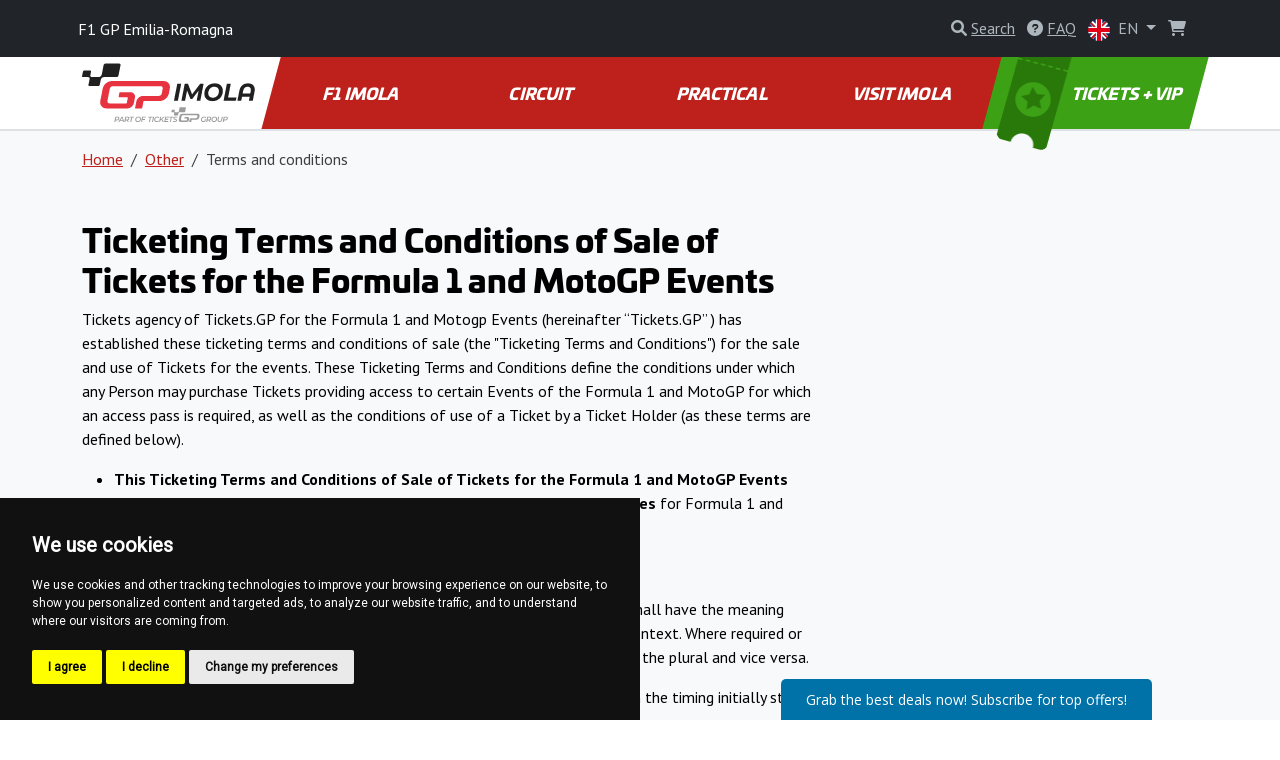

--- FILE ---
content_type: text/html; charset=utf-8
request_url: https://www.imolaf1.com/en/terms-and-conditions-5
body_size: 25026
content:
<!DOCTYPE html>
<html lang="en" >

<head>

        <!-- Google Tag Manager -->
        <script>(function(w,d,s,l,i){w[l]=w[l]||[];w[l].push({'gtm.start':
        new Date().getTime(),event:'gtm.js'});var f=d.getElementsByTagName(s)[0],
        j=d.createElement(s),dl=l!='dataLayer'?'&l='+l:'';j.async=true;j.src=
        'https://www.googletagmanager.com/gtm.js?id='+i+dl;f.parentNode.insertBefore(j,f);
        })(window,document,'script','dataLayer', "GTM-PN3TGLF" );</script>
        <!-- End Google Tag Manager -->

    <!-- Required meta tags -->
    <meta charset="utf-8">
    <meta name="viewport" content="width=device-width, initial-scale=1.0, shrink-to-fit=no">
    <meta http-equiv="X-UA-Compatible" content="IE=edge">
    <meta name="format-detection" content="telephone=no">

    <meta name="robots" content="noindex,nofollow">
    <meta name="googlebot" content="noindex,nofollow">
    <meta name="description" content="">

    <title></title>

    <!-- Facebook meta tags -->
    <meta property="og:locale" content="en_GB">
    <meta property="og:title" content="">
    <meta property="og:type" content="website">
    <meta property="og:url" content="https://www.imolaf1.com/en/terms-and-conditions-5">
    <meta property="og:site_name" content="F1 Imola Tickets">
    <meta property="og:image" content="https://gpticketstore.vshcdn.net/assets/front/img/jpg/ogimage.jpg">
    <meta property="og:description" content="">

    <!-- Twitter meta tags -->
    <meta name="twitter:card" content="summary">
    <meta name="twitter:site" content="@ticketsgp">
    <meta name="twitter:creator" content="ticketsgp">
    <meta name="twitter:title" content="">
    <meta name="twitter:description" content="">
    <meta name="twitter:image" content="https://gpticketstore.vshcdn.net/assets/front/img/jpg/ogimage.jpg">

    <link rel="preconnect" href="https://fonts.googleapis.com">
    <link rel="preconnect" href="https://fonts.gstatic.com" crossorigin>
    <link href="https://fonts.googleapis.com/css2?family=PT+Sans:wght@400;700&display=swap" rel="stylesheet">
    <link href="https://fonts.googleapis.com/css2?family=Open+Sans:ital,wght@0,300..800;1,300..800&display=swap" rel="stylesheet">
    <link href="https://fonts.googleapis.com/css2?family=Montserrat:ital,wght@0,100..900;1,100..900&display=swap" rel="stylesheet">
	
	<link rel="alternate" hreflang="x-default" href="https://www.imolaf1.com/en/terms-and-conditions-5">
	<link rel="alternate" hreflang="en-IT" href="https://www.imolaf1.com/en/terms-and-conditions-5">
	<link rel="alternate" hreflang="it-IT" href="https://www.imolaf1.com/it/terms-and-conditions-22">
	<link rel="alternate" hreflang="de-IT" href="https://www.imolaf1.com/de/terms-and-conditions-23">
	<link rel="alternate" hreflang="nl-IT" href="https://www.imolaf1.com/nl/terms-and-conditions-24">
	<link rel="alternate" hreflang="sl-IT" href="https://www.imolaf1.com/sl/terms-and-conditions-25">
	<link rel="alternate" hreflang="es-IT" href="https://www.imolaf1.com/es/condiciones-generales-6">
	<link rel="alternate" hreflang="fr-IT" href="https://www.imolaf1.com/fr/conditions-dutilisation-3">

    <link rel="stylesheet" media="screen" href="https://gpticketstore.vshcdn.net/assets/front/css/main.min.css?v=1769167908166" type="text/css">

    <script>
        window.functions = new Array();
        window.basePath = "";
    </script>
		<link rel="shortcut icon" href="https://gpticketstore.vshcdn.net/uploads/images/2232/favicon-red.png">

	

</head>


<body id="lang-en">
	
    <!-- Cookie Consent by TermsFeed (https://www.TermsFeed.com) -->
    <script type="text/javascript" src="https://www.termsfeed.com/public/cookie-consent/4.1.0/cookie-consent.js" charset="UTF-8"></script>
    <script type="text/javascript" charset="UTF-8">
        document.addEventListener('DOMContentLoaded', function() {
            cookieconsent.run({
                "notice_banner_type": "simple",
                "consent_type": "express",
                "palette": "dark",
                "language": "en",
                "page_load_consent_levels": ["strictly-necessary"],
                "notice_banner_reject_button_hide": false,
                "preferences_center_close_button_hide": false,
                "page_refresh_confirmation_buttons": false,
                "website_name": "F1 Imola"
            });
        });
    </script>

        <!-- Google Tag Manager (noscript) -->
        <noscript><iframe src="https://www.googletagmanager.com/ns.html?id=GTM-PN3TGLF"
        height="0" width="0" style="display:none;visibility:hidden"></iframe></noscript>
        <!-- End Google Tag Manager (noscript) -->

    <div class="container">
    </div>



<header class="p-3 bg-dark text-white">
    <div class="container px-0 px-lg-2">
        <div class="row align-items-center">
            <div class="col-12 col-sm-8 col-lg-8 fs-7 fs-md-6 mb-2 mb-sm-0">
					F1 GP Emilia-Romagna
            </div>
            <div class="col-12 col-sm-4 col-lg-4 text-end">

<div class="d-inline-block me-2">
	<div id="search">
		<a href="" class="link-gray-500 text-decoration-none" data-bs-toggle="modal" data-bs-target="#exampleModal" aria-expanded="false">
			<i class="fa-solid fa-magnifying-glass text-gray-500"></i>
			<span class="text-underline d-none d-sm-inline-block">Search</span>
		</a>

		<!-- Modal -->
		<div class="modal fade text-dark text-start" id="exampleModal" tabindex="-1" aria-labelledby="exampleModalLabel" aria-hidden="true">
			<div class="modal-dialog modal-lg">
				<div class="modal-content p-4">
					
					<div class="modal-header border-0 pb-0">
						<h5 class="fw-bold fst-italic text-uppercase">Search</h5>
						<button type="button" class="btn-close" data-bs-dismiss="modal" aria-label="Close"></button>
					</div>

					<div class="modal-body">
						<form action="/en/terms-and-conditions-5" method="post" id="frm-search-form">
							<div class="row">
								<div class="col-lg-9 pe-lg-1">
									<div class="mb-3">
										<input type="search" class="form-control form-control-lg dropdown-search" name="search" id="frm-search-form-search">
									</div>
								</div>
								<div class="col-lg-3 ps-lg-1">
									<div class="d-grid gap-2 mb-3">
										<button class="btn btn-red-dark btn-lg tk-univia-pro hvr-sweep-to-right2 fst-italic text-uppercase" role="button" type="submit" name="send">
											Search
										</button>
									</div>
								</div>
							</div>
<input type="hidden" name="_do" value="search-form-submit">						</form>

							<div class="mb-md-5">
								<h5 class="fw-bold text-red-dark">frequently searched:</h5>
									<a href="/en/parking-10" class="btn btn-outline-gray-200 link-gray-600 tk-univia-pro mb-1">Parking</a>
									<a href="/en/time-schedule-5" class="btn btn-outline-gray-200 link-gray-600 tk-univia-pro mb-1">TIME SCHEDULE</a>
									<a href="/en/entering-the-circuit-4" class="btn btn-outline-gray-200 link-gray-600 tk-univia-pro mb-1">ENTERING THE CIRCUIT</a>
									<a href="/en/sales-2025-here" class="btn btn-outline-gray-200 link-gray-600 tk-univia-pro mb-1">SALES 2025 HERE</a>
							</div>

							<div class="d-none d-md-flex row row-cols-1 row-cols-sm-2 row-cols-lg-3 g-4">

									<div class="col">
										<div class="card h-100">
												<a href="/en/f1-teams-drivers-1">
													<img class="card-img-top" src="https://gpticketstore.vshcdn.net/uploads/images/1510/f1-teams-and-riders-f1austria-f1spa-f1hungaroring-f1france-f1barcelona-f1italy-f1imola-f1silverstone-f1zandvoort.jpg" alt="F1 TEAMS &amp; DRIVERS">
												</a>
											<div class="card-body p-lg-5">
												<h6 class="card-title fw-bold text-uppercase">
													<a href="/en/f1-teams-drivers-1" class="link-red-dark text-underline">
														F1 TEAMS &amp; DRIVERS
													</a>
												</h6>
											</div>
										</div>
									</div>

									<div class="col">
										<div class="card h-100">
												<a href="/en/2024-race-reports-5">
													<img class="card-img-top" src="https://gpticketstore.vshcdn.net/uploads/images/6337/imola-verstappen-2024.png" alt="2024 RACE REPORTS">
												</a>
											<div class="card-body p-lg-5">
												<h6 class="card-title fw-bold text-uppercase">
													<a href="/en/2024-race-reports-5" class="link-red-dark text-underline">
														2024 RACE REPORTS
													</a>
												</h6>
											</div>
										</div>
									</div>

									<div class="col">
										<div class="card h-100">
												<a href="/en/sales-2025-here">
													<img class="card-img-top" src="https://gpticketstore.vshcdn.net/uploads/images/8017/sale2025f1.jpg" alt="SALES 2025 HERE">
												</a>
											<div class="card-body p-lg-5">
												<h6 class="card-title fw-bold text-uppercase">
													<a href="/en/sales-2025-here" class="link-red-dark text-underline">
														SALES 2025 HERE
													</a>
												</h6>
											</div>
										</div>
									</div>
							</div>

					</div>
				</div>
			</div>
		</div>

	</div>
</div>

					<div class="d-none d-lg-inline-block me-2">
						<a href="/en/faq" class="link-gray-500 text-decoration-none">
							<i class="fa-solid fa-circle-question text-gray-500" aria-hidden="true"></i>
							<span class="text-underline">FAQ</span>
						</a>
					</div>
	<div class="d-inline-block">
		<a class="nav-link dropdown-toggle link-gray-500" href="/" id="navbarDropdown" role="button" data-bs-toggle="dropdown" aria-expanded="false">
			<img src="https://gpticketstore.vshcdn.net/assets/front/img/svg/icon-lang-en.svg" class="me-1 d-none d-sm-inline-block" width="22" height="22" alt="en lang flag">
			EN
		</a>
			<ul class="dropdown-menu dropdown-menu-end min-vw-5" aria-labelledby="navbarDropdown">
						<a class="dropdown-item text-uppercase" href="/it/terms-and-conditions-22">
							<img src="https://gpticketstore.vshcdn.net/assets/front/img/svg/icon-lang-it.svg" class="me-1" width="22" height="22" alt="it lang flag">
							it
						</a>
						<a class="dropdown-item text-uppercase" href="/de/terms-and-conditions-23">
							<img src="https://gpticketstore.vshcdn.net/assets/front/img/svg/icon-lang-de.svg" class="me-1" width="22" height="22" alt="de lang flag">
							de
						</a>
						<a class="dropdown-item text-uppercase" href="/nl/terms-and-conditions-24">
							<img src="https://gpticketstore.vshcdn.net/assets/front/img/svg/icon-lang-nl.svg" class="me-1" width="22" height="22" alt="nl lang flag">
							nl
						</a>
						<a class="dropdown-item text-uppercase" href="/sl/terms-and-conditions-25">
							<img src="https://gpticketstore.vshcdn.net/assets/front/img/svg/icon-lang-sl.svg" class="me-1" width="22" height="22" alt="sl lang flag">
							sl
						</a>
						<a class="dropdown-item text-uppercase" href="/es/condiciones-generales-6">
							<img src="https://gpticketstore.vshcdn.net/assets/front/img/svg/icon-lang-es.svg" class="me-1" width="22" height="22" alt="es lang flag">
							es
						</a>
						<a class="dropdown-item text-uppercase" href="/fr/conditions-dutilisation-3">
							<img src="https://gpticketstore.vshcdn.net/assets/front/img/svg/icon-lang-fr.svg" class="me-1" width="22" height="22" alt="fr lang flag">
							fr
						</a>
			</ul>
	</div>

                    <div class="caret-off d-inline-flex me-2" id="cart-header">
                        <a href="#" id="cart-header-icon" class="position-relative link-gray-500 text-decoration-none" data-bs-placement="bottom" data-bs-title='Your Cart is empty'>
                            <i class="fa-solid fa-shopping-cart text-gray-500 mx-2" aria-hidden="true"></i>
                            <span id="cart-header-items" class="position-absolute top-0 end-0 badge rounded-pill bg-danger small d-none">
                                1
                            </span>
                        </a>
                    </div>

            </div>
        </div>
    </div>
</header>

<nav class="navbar navbar-expand-lg navbar-dark bg-white py-lg-0 sticky border-bottom">
    <div class="container">
        <a class="navbar-brand" href="https://www.imolaf1.com">
				<img src="https://gpticketstore.vshcdn.net/uploads/images/12721/imola.svg" class="img-fluid navbar-logo" alt="Logo F1 Emilia-Romagna Grand Prix" aria-label="Logo F1 Emilia-Romagna Grand Prix">
        </a>
        <button class="navbar-toggler" type="button" data-bs-toggle="collapse" data-bs-target="#navbarSupportedContent" aria-controls="navbarSupportedContent" aria-expanded="false" aria-label="Toggle navigation">
            <span class="navbar-toggler-icon"></span>
        </button>
        <div class="collapse navbar-collapse" id="navbarSupportedContent">
            <ul class="navbar-nav me-auto mb-2 mb-lg-0 w-100 nav-justified tk-univia-pro fw-bold">


			<li class="nav-item">
				<a class="nav-link nav-link--red-dark  skew-lg py-lg-4 py-xl-4 d-flex align-items-center justify-content-center lh-1 mh-menu-lg" href="/en/f1-imola">F1 IMOLA</a>
			</li>
			<li class="nav-item">
				<a class="nav-link nav-link--red-dark  skew-lg py-lg-4 py-xl-4 d-flex align-items-center justify-content-center lh-1 mh-menu-lg" href="/en/circuit">CIRCUIT</a>
			</li>
			<li class="nav-item">
				<a class="nav-link nav-link--red-dark  skew-lg py-lg-4 py-xl-4 d-flex align-items-center justify-content-center lh-1 mh-menu-lg" href="/en/practical-4">PRACTICAL</a>
			</li>
			<li class="nav-item">
				<a class="nav-link nav-link--red-dark  skew-lg py-lg-4 py-xl-4 d-flex align-items-center justify-content-center lh-1 mh-menu-lg" href="/en/visit-imola">VISIT IMOLA</a>
			</li>
		
		
                <li class="nav-item ">
                    <a class="nav-link skew-lg btn-ticket py-lg-4 py-xl-4 ps-xl-8 pe-xl-3 text-nowrap " href="/en/tickets">
                        <img src="https://gpticketstore.vshcdn.net/assets/front/img/png/icon-menu-ticket.png" class="d-none d-xl-block skew-15 img-fluid position-absolute top-0 left-05" alt="">
							TICKETS + VIP
                    </a>
                </li>
            </ul>

        </div>
    </div>
</nav><div class="bg-light border-top pb-5">
	<div class="container">
<nav aria-label="breadcrumb">
    <ol class="breadcrumb py-3">
        <li class="breadcrumb-item"><a href="https://www.imolaf1.com" class="link-red-dark text-underline">Home</a></li>
        <li class="breadcrumb-item">
            <a href="/en/other" class="link-red-dark text-underline">
                Other
            </a>
        </li>
        <li class="breadcrumb-item active" aria-current="page">Terms and conditions</li>
    </ol>
</nav>

	<div class="row mb-5">
		<div class="col-lg-8">
	<div class="row py-3 hexa-paragraph">
		<div class="col-sm-12">
			<h1><strong>Ticketing Terms and Conditions of Sale of Tickets for the Formula 1 and MotoGP Events&nbsp;</strong></h1>

<p>Tickets agency of Tickets.GP for the Formula 1 and Motogp Events (hereinafter &ldquo;Tickets.GP&rdquo; ) has established these ticketing terms and conditions of sale (the &quot;Ticketing Terms and Conditions&quot;) for the sale and use of Tickets for the events. These Ticketing Terms and Conditions define the conditions under which any Person may purchase Tickets providing access to certain Events of the Formula 1 and MotoGP for which an access pass is required, as well as the conditions of use of a Ticket by a Ticket Holder (as these terms are defined below).</p>

<ul>
	<li><strong>This Ticketing Terms and Conditions of Sale of Tickets for the Formula 1 and MotoGP Events applies to the processing of personal data collected through the websites&nbsp;</strong>for Formula 1 and MotoGP Events. More available on: <a href="https://www.tickets.gp/">tickets.gp</a></li>
</ul>

<h3><strong>1. Definitions</strong></h3>

<p>In these Ticketing Terms and Conditions, terms commencing with a capital letter shall have the meaning assigned to them below, unless specified otherwise or dictated otherwise by the context. Where required or permitted by the context, the singular of each such defined term shall also include the plural and vice versa.</p>

<ul>
	<li><strong>&ldquo;Advancement&quot;</strong> refers to a situation where a Session commences earlier than the timing initially stated on the Ticket, but on the same calendar day as initially scheduled;</li>
	<li><strong>&ldquo;Anticipation&rdquo;</strong> refers to a situation where a Session is rescheduled to take place on an earlier calendar day than the one originally scheduled;&nbsp;</li>
	<li><strong>&quot;Tickets.GP</strong>&quot; refers to the tickets agency, located at Nov&eacute; Sady 988/2, 602 00, Brno, Czechia, company ID No.: 14176262;</li>
	<li><strong>&quot;Covid-19 Pandemic&quot;</strong> refers to the global pandemic caused by the SARS-CoV-2 coronavirus (Covid-19), all its existing or upcoming variants, and all the related health and travel restrictions that may be issued by governments to combat the pandemic;</li>
	<li><strong>&ldquo;Data Protection Laws and Regulations&rdquo;</strong> refers to any and all applicable data protection, privacy or security laws and/or legally binding decisions by data protection authorities and courts rulings and implementation measures that may apply to the processing of Personal Data including, but not limited to, the Czech data protection law (Informatique et Libert&eacute;s) no. 110/2019 Sb. of 12 March 2019, as amended by Regulation (EU) 2016/679 (General Data Protection Regulation);&nbsp;</li>
	<li><strong>&quot;Definitive Cancellation&quot;</strong> refers to a situation in which a Session cannot take place or must take place with a reduced public audience, thereby depriving the Ticket Holders who are not able to attend of the rights associated with their Ticket;</li>
	<li><strong>&quot;Definitive Interruption&quot;</strong> refers to a situation in which a Session ceases before its completion, and the remainder of the Session cannot resume;</li>
	<li><strong>&quot;Delay&quot;</strong> refers to a situation where a Session commences later than scheduled, but on the same calendar day as scheduled;</li>
	<li><strong>&ldquo;Face Value&rdquo;</strong> refers to the price paid for the acquisition of Ticket(s) and/or Pack(s) including all applicable tax but excluding any administration costs, fees and/or processing fees, exchange rates fees or any fees charged by bank institutions and/or credit card companies, and/or any additional price paid by the Purchaser for any optional product or service, incurred by the Purchaser at the time of purchase of the Ticket(s) and/or Pack(s);</li>
	<li>&quot;<strong>Gift voucher&rdquo;</strong> refers to a prepaid, transferable document or code, representing a specified monetary value. It can be redeemed exclusively on the issuing website for goods or services, subject to the terms and conditions provided at the time of issuance, including expiration and usage policies.</li>
	<li><strong>&quot;Health Protocol&quot; </strong>refers to the guidelines established by Formula 1 and applicable to all Ticket Holders to ensure that the Sessions are held in accordance with any applicable health restrictions. If applicable, the Health Protocol will be available, on the Tickets. GP Website prior to each Event. All Ticket Holders acknowledge and accept that the Health Protocol may be modified, notably in response to any developments affecting the Covid-19 Pandemic;</li>
	<li><strong>&quot;Hospitality Packages&quot;</strong> refers to the packages sold exclusively by the Tickets.GP Hospitality Provider and/or, as applicable, its network of authorized official sub-distributors, and that include one or more Ticket(s) for the Events in combination with other products and/or services;</li>
	<li><strong>&quot;Pack(s)&quot;</strong> refers to the bundle(s) including several Tickets, each providing access to one event of the Formula 1 and MotoGP, sold by Tickets.GP via the Tickets.GP Ticket Website;</li>
	<li><strong>&quot;Tickets.GP Ticket Website&quot;</strong> refers to the platform operated under the&nbsp;<a href="http://tickets.gp/" rel="noopener noreferrer" target="_blank">Tickets.GP</a>&nbsp;network, where tickets for events such as Formula 1, MotoGP, endurance racing (including&nbsp;WEC) and other motorsport events may be available for purchase in accordance with the applicable Ticketing Terms and Conditions. This website is not affiliated with or endorsed by the official promoters or rights holders of these events.;</li>
	<li><strong>&ldquo;Ticket Purchaser&quot;</strong> refers to any Person having rightfully acquired a Ticket from the Tickets.GP whether individually or in a Pack or Hospitality Package (may also be a Ticket Holder ).</li>
	<li><strong>&quot;Payment Services Provider&quot; </strong>refers to the service provider used and authorized by Tickets.GP to accept online payment by bank card for all purchases conducted via the Tickets.GP Ticket Website;</li>
	<li><strong>&quot;Person&quot;</strong> refers to (i) any natural persons and/or (ii) any legal person i.e. any legal entities which are not natural person, or any other entity with legal personality;</li>
	<li><strong>&quot;Personal Data&quot;</strong> refers to any information relating to an identified or identifiable natural person within the meaning of Regulation (EU) 2016/679 of the European Parliament and of the Council dated 27 April 2016 on the protection of natural persons regarding the processing of personal data and the free movement of such data, repealing Directive 95/46/EC (General Data Protection Regulation);</li>
	<li><strong>&quot;Postponement&quot; </strong>refers to a situation in which a Session that has not yet started is postponed to a later date than originally scheduled;</li>
	<li><strong>&quot;Purchaser&quot; </strong>refers to any Person having rightfully acquired a Ticket from the Tickets.GP Ticket Website.</li>
	<li><strong>&quot;Event&quot;</strong> means a period of time for which a given ticket for a cultural and/or sporting Event has been sold through Ticket.GP.&nbsp;</li>
	<li><strong>&quot;Special Conditions&quot;</strong> refers to any conditions that may be applicable, in addition to the present Ticketing Terms and Conditions, to a specific group (e.g. legal persons, local authorities, stakeholders of the Events) and/or to certain Events;&nbsp;</li>
	<li><strong>&ldquo;Seller&rdquo;</strong> refers to any person who has legitimately acquired an eligible Ticket and who offers it for sale.</li>
	<li><strong>&quot;Ticket(s)&quot; </strong>refers to official (legitimate and legally obtained) tickets sold through&nbsp;<a href="http://ticket.gp/" rel="noopener noreferrer" target="_blank">Ticket.GP</a>&nbsp;giving access to events and/or ceremonies taking place during Events of the Formula 1 and MotoGP. Each Ticket provides access to only one (1) Ticket Holder per Event.;</li>
	<li><strong>&quot;Ticket Holder&quot;</strong> refers to any natural person in rightful possession of a Ticket. The Ticket Holder may be (i) the Purchaser of the Ticket acquired from Tickets.GP or (ii) the Person for whom the Purchaser has acquired the Ticket, or (iii) a Person to whom a Ticket has been transferred in accordance with these Ticketing Terms and Conditions, or (iv) the Person having received a ticket from a legal person that purchased the Ticket. in compliance with these Ticketing Terms and Conditions and any applicable specific terms and conditions; whether the Ticket was purchased alone or in a Pack or Hospitality Package; (may also be referred to &ldquo;Ticket Purchaser&rdquo;)</li>
	<li><strong>&ldquo;User&rdquo;</strong> refers to a person accessing the Websites, as well as any person using the platform&#39;s services, including the Buyer and the Seller.</li>
</ul>

<h3><strong>2. Scope, enforceability and modification of the Ticketing Terms and Conditions</strong></h3>

<p>The present Ticketing Terms and Conditions are applicable to any Purchaser of an individual Ticket and/or Pack, subject to any limitations outlined in any Special Conditions. The present Ticketing Terms and Conditions also apply to any Ticket Holder and to any Purchaser and/or Ticker Holder of a Ticket purchased through a Hospitality Packages. For the purposes of the present Ticketing Terms and Conditions, it is specified that any invitee is considered a Ticket Holder. All Ticket Holders must comply with these Ticketing Terms and Conditions.</p>

<p>All Purchasers acknowledge having read and accepted the present Ticketing Terms and Conditions prior to acquiring their Ticket(s) and guarantee that any Person having received a Ticket purchased by them will comply with the present Ticketing Terms and Conditions (accessible on the resources section on the client ticketing portal) as well as any rules applicable to the Venues where each Session will take place. In case of a discrepancy between the Venue rules and the Ticketing Terms and Conditions, the latter will be applicable.</p>

<p>Tickets.GP reserves the right to modify the Ticketing Terms and Conditions at any moment and without prior notice. The applicable Ticketing Terms and Conditions are those accepted at the date of purchase of the Ticket(s). All Purchasers consent to these Ticketing Terms and Conditions for themselves and on behalf of the Ticket Holders whom the Purchaser invites (i.e. the Purchaser shall ensure that the rightful Ticket Holder, or the legal guardian or tutor acting on behalf of or responsible for the invited Ticket Holder, understand(s), agree(s) with and will conform to these Ticketing Terms and Conditions).</p>

<p>The rights of Ticket Holders with regard to Tickets are limited to those expressly granted by Tickets.GP under the Ticketing Terms and Conditions and any mention on the Ticket. Tickets.GP may issue distinct rules and/or Special Conditions for any particular event organised by Formula 1 and MotoGP or for any specific group (such as legal persons), in which case the concerned Ticket Holders will be subject to these distinct rules and/or Special Conditions in addition to the Ticketing Terms and Conditions. In case of a discrepancy between the distinct rules/Special Conditions and the Ticketing Terms and Conditions, the former will be applicable for the relevant provisions. Tickets.GP reserves the right, in addition to these Ticketing Terms and Conditions, to subsequently inform the Ticket Holder with regards to the performance of its obligations provided for in these Ticketing Terms and Conditions, without jeopardizing the main purpose of the contract.</p>

<h3><strong>3. Conditions and procedures for purchasing Tickets via the Tickets.GP Ticket Website</strong></h3>

<p><strong>3.1 Who may purchase Tickets via the Tickets.GP Ticket Website?</strong></p>

<p>The purchase of Tickets via the Tickets.GP Ticket Website is open to any natural person. Some events might be accessible by person aged over 18&nbsp; years or to any authorised legal person, as the case may be, in accordance with the Special Conditions that are applicable to them. Tickets.GP can&acute;t be held responsible if the ticket holder is not permitted to enter the Event based on age requirements.&nbsp;</p>

<p><strong>3.2 Ticket purchase procedure</strong></p>

<p>The customer visits a website where tickets for a specific Formula 1 and MotoGP event are sold by Tickets.GP. On the page, the customer chooses from the various grandstand options available. Once the customer has selected a particular grandstand, they enter the number of tickets they wish to purchase. After selecting the tickets, the customer fills in the necessary information to complete the order and proceeds to checkout. At this stage, the customer enters the information required for payment, such as credit card details or uses other available payment methods. Successful payment is followed by an order confirmation email within 24 hours which contains details of the order created.</p>

<ul>
	<li>Online payments conditions od banking services of <strong>ComGate Payments, a.s</strong>.&nbsp;<a href="https://www.comgate.cz/en/online-payments">https://www.comgate.cz/en/online-payments</a>

	<ul>
		<li>Information about card payments method&nbsp;<a href="https://help.comgate.cz/v1/docs/en/payments-by-a-card">https://help.comgate.cz/v1/docs/en/payments-by-a-card</a></li>
		<li>Information about bank trasnfer method&nbsp;<a href="https://help.comgate.cz/docs/en/bank-transfers">https://help.comgate.cz/docs/en/bank-transfers</a></li>
		<li>Client support (Comgate, a.s.Goč&aacute;rova tř&iacute;da 1754 / 48b, Hradec Kr&aacute;lov&eacute;, Czechia,&nbsp;<a href="mailto:platby-podpora@comgate.cz" rel="noreferrer" target="_blank">platby-podpora@comgate.cz</a>, tel:&nbsp;<a href="tel:+420228224267" rel="noreferrer" target="_blank">+420 228 224 267</a>)</li>
	</ul>
	</li>
</ul>

<p><strong>3.3 Malfunctions and errors during the sale process</strong></p>

<p>Tickets.GP will not be held liable for any damages, direct or indirect, due to the inaccessibility, or any system crash, or software bug that may affect the Tickets.GP Ticket Website and any malfunction affecting the internet network. Tickets.GP shall not be held liable for any damages, direct or indirect, resulting in particular from (i) the malfunctioning of any hardware or communication lines, (ii) transmission, downloading issues and/or loss of any e-mail and, more generally, with problems causing any data loss, (iii) problems downloading the e-Ticket notably resulting from internet issues, (iv) any failure from Tickets.GP suppliers and/or third parties and (v) any failed transaction and/or refused means of payment, where such events result from circumstances beyond the reasonable control of Tickets.GP.</p>

<p><strong>3.4 Limitation on the number of Tickets that may be bought &ndash; ban on multiple logins</strong></p>

<p>Subject to the Special Conditions applicable to certain groups or certain events, Tickets.GP may limit the total number of Tickets, as well as the number of Tickets per sport or per Session that can be bought by a single Purchaser via their individual account in accordance with the limits specified on the Tickets.GP Ticket Website. Tickets.GP therefore reserves the right to refuse the sale, cancel the Ticket order, and/or to refuse entry to any Ticket Holder, where the Ticket has been purchased in excess of the number of Tickets allowed by Tickets.GP.</p>

<p>In any of the above cases, cancelled Tickets will not be reimbursed. Tickets.GP reserves also the right to bring any legal actions before the civil and criminal courts.</p>

<p><strong>3.5 Ticket availability</strong></p>

<p>Tickets.GP reserves the right at its sole discretion to determine the total number of Tickets available for sale.Tickets.GP may increase or decrease this number at any time. Tickets.GP further reserves the right at its sole discretion to suspend or resume the sale of Tickets at any time. No Ticket order may be modified or cancelled by the Purchaser for any reason whatsoever; regardless of any increase or decrease of the total number of Tickets available for sale or the suspension or resumption of Ticket sales. Ticket orders that have been confirmed by Tickets.GP may not be modified, cancelled, exchanged or reimbursed at any time.</p>

<p>Tickets.GP may grant to any Purchaser the right to modify the identity of the Ticket Holder within the limits and conditions communicated by Tickets.GP.</p>

<p>In order to ensure a fair and balanced access to the different Events, Tickets.GP reserves the right to modify the list of Events offered in Packs from one slot to another to ensure variety. A Purchaser may not, under any circumstances, hold Tickets.GP responsible for the list of Sessions for purchase within these Packs.</p>

<p>Concerning the composition of Packs and/or the purchase of several Tickets, the Purchaser is hereby informed and agrees that the schedules of the Events maybe modified or delayed according to sporting, meteorological or other hazards. It is therefore the responsibility of the Purchasers to ensure that they will be able to attend the different Events selected or in the Pack, bearing in mind such risks (in particular if they choose Events to be held on the same calendar day).</p>

<p><strong>3.6 Price - Payment</strong></p>

<p>Ticket prices will be set by Tickets.GP in euros and include VAT and any other applicable tax with the exception of any added costs mentioned in Clause 3.7 below. For any Purchaser located outside of the Euro zone, any currency conversion costs shall be borne by the Purchaser.Several payment methods are accepted to accommodate the Purchaser&rsquo;s needs on the Tickets.GP Ticket Website, including Visa credit cards &ndash; the official way to pay &ndash; and most other credit cards.Pack prices are global fixed prices.</p>

<p>Prior to purchasing any Tickets and/or Packs, Tickets.GP recommends that the Purchaser carefully read all information relating to the selected Tickets and/or Packs.If the purchase process has not been finalized by the Purchaser by the end of the Timeslot provided, and/or the payment is refused, the concerned purchase will be cancelled and the order of Ticket(s) and/or Pack(s) will not be taken into account. Tickets.GP will not be held liable in any way whatsoever for such a cancellation. It is the Purchasers&rsquo; responsibility to ensure that they are in possession of an accepted payment method as specified on the Tickets.GP Ticket Website and have sufficient funds for the purchase.Tickets.GP reserves the right to change the Tickets and/or Packs prices at any time, with the understanding that invoices will be based on the rates in effect at the time of the order.</p>

<p><strong>3.7 Processing fees</strong></p>

<p>Tickets are invoiced at the rates applicable when placing the order via the Tickets.GP Ticket Website. The Ticket price is inclusive of VAT and any other tax applicable on the day of order, including any applicable processing fees. Additional options made available to the Purchaser when placing the order may be subject to additional costs. Should any Ticket be cancelled for any reason, such fees or price paid for additional options will not be reimbursed. For the avoidance of doubt, in the event of reimbursement, only the Face Value of the Ticket will be reimbursed.</p>

<p><strong>3.8 Allocation of Sessions and seating - Distribution of Tickets</strong></p>

<p>Before any Tickets are issued, Tickets.GP will send, after full payment has been confirmed, a confirmation of the allocation of the Ticket(s) and/or Pack(s) to the Purchaser by e-mail to the electronic address indicated by them at the time of the order. The Purchaser and/or the Ticket Holder is solely responsible, and Tickets.GP declines all responsibility in case of error or invalidity of the contact details and in particular in the Purchaser and/or the Ticket Holder&rsquo;s e-mail address.</p>

<p>Subject to limited exceptions, Tickets will be issued in digital format only (PDF File, QR Code or any substituted technology). Ticket Holders will therefore be required to have a mobile device that is in working order and sufficiently charged in order to be able to present their Ticket. Tickets will be shipped to the customer by e-mail to the electronic address indicated by them at the time of the order.</p>

<p>Therefore, as a general rule, no paper Tickets will be issued by Tickets.GP.</p>

<p>Should circumstances arise (including but not limited to, health, fraud or security risks), Tickets.GP reserves the right to modify the Ticket distribution method.</p>

<p>Tickets.GP will notify the Purchaser of the date of the Events and their assigned seats or areas according to the Ticket category selected by the Purchaser. Ticket Holders are informed that in same cases for reasons of security or fraud and in order to combat the illicit resale of Tickets, the final Tickets will be issued shortly before the relevant Events.</p>

<p>Tickets.GP will make every effort but is not obliged to ensure wherever possible, that all seats for Tickets reserved for multiple Ticket Holders during one timeslot and for a single given Events are adjacent. The Purchaser is informed that the seats as allocated may be on either side of an aisle, in front of or behind one another. If the seats are not adjacent, the Purchaser will be informed.</p>

<p>Tickets.GP will make its best effort but is not obliged to ensure wherever possible, that seats for a Person accompanying a Ticket Holder with disabilities during one purchase and for a single given Session are adjacent. In any case, any Person accompanying a Ticket Holder with disabilities must be valid Ticket Holders, for the concerned Session(s). It is reminded that Tickets.GP reserves the right to not provide any variation of discounted tickets.</p>

<p><strong>3.9 Nominative Tickets - ticket transfer</strong></p>

<p>All Tickets are not nominative, that is, made out in a person&rsquo;s name.</p>

<p>Any Purchaser may, if necessary and according to the conditions provided for this purpose by Tickets.GP, transfer any Ticket to another person after the tickets are sent to the Purchaser by e-mail to the electronic address indicated by them at the time of the order. This transfer will take place exclusively through the customer. Tickets.GP nevertheless reserves the exclusive right, in the event of such a transfer, to limit the number of transfers and/or to refuse such a transfer where suspicion of fraud or illicit resale exists, or for security reasons.&nbsp;</p>

<h3><strong>4. Purchase of Tickets in violation of the Ticketing Terms and Conditions</strong></h3>

<p><strong>4.1 Cancellation in the event of fraud or suspected fraud</strong></p>

<p>In the event of proven or suspected fraud in connection with a ticket order or in the event of any breach of the Ticket Terms and Conditions, Tickets.GP reserves the right to cancel any order, including any confirmed, disputed Buyer orders and/or any transfers or assignments of ticket(s) and/or package(s) and/or any tickets and/or packages issued, if any.</p>

<p>Tickets.GP Ticket Website and the Ticketing App, if applicable, use secure payment systems put in place by the Payment Services Provider and by a company in charge of security checks designed to prevent data breaches. However, Tickets.GP is under no obligation to detect bank fraud. In the event of any suspected fraud, Tickets.GP reserves the right to question the Purchaser in order to verify the identity of the user of the suspect payment. In the event of any failure or refusal to respond, and if the suspicion of fraud persists, Tickets.GP reserves the right to cancel the Ticket order.<br />
In any of the above cases, Tickets.GP reserves the right to retain the price paid by the Purchaser in addition to any additional fees paid when placing the order. This penalty clause shall not prevent Tickets.GP from claiming any damages from the Purchaser at its discretion.<br />
Tickets.GP will cancel any Ticket acquired via bank card fraud, whether the Ticket Holder is the Purchaser who committed the act of fraud or not.</p>

<p><strong>4.2 Placement on an exclusion list</strong></p>

<p>Tickets.GP may, in compliance with applicable regulations, place the Purchaser / Ticket Holder on an exclusion list preventing them from ordering any Tickets and/or from gaining access for Events of the Formula 1 and MotoGP as a result of fraud, an administrative or judicial ban from the stadium or competition, or a violation of the present Terms and Conditions and/or any applicable internal regulations of the Venue(s).</p>

<p><strong>4.3 Utilisation of software packages and/or apps</strong></p>

<p>It is strictly prohibited to use any software covers apps to automatically order Tickets and/or Packs via the internet or which reproduce the online purchasing activities of multiple individuals and/or the Tickets or QR Codes contained therein. Should Tickets.GP deem that Tickets and/or Packs have been obtained via any such process, the Tickets and/or Packs in question shall be cancelled and the Purchaser of such Tickets and/or Packs will be refused access to the corresponding Sessions or to any other relevant location. No reimbursement will be possible in such cases. Any Ticket and/or Pack obtained via a distribution channel other than those authorised and communicated by Tickets.GP shall be null and void, and may be cancelled without the Purchaser being entitled to any form of reimbursement.</p>

<h3><strong>5. Acknowledgement of the Ticket Holder</strong></h3>

<p>The Ticket Holder hereby acknowledges and accepts that attending the Events may imply certain inherent risks, dangers or hazards, including but not limited to, risks of COVID-19 or any of its existing or future variants transmission or other infectious diseases, as well as exposure to hot weather.</p>

<p>The Ticket Holder bears sole responsibility for their own safety, for the safety of their accompanied minors under the age of 16 and for supervising their personal possessions.<br />
The Ticket Holder must follow organizator&acute;s instructions.&nbsp;</p>

<h3><strong>6. Business Policy - Conditions for reimbursement</strong></h3>

<p><strong>6.1 Advancement or Delay of a Session</strong></p>

<p>The Purchaser acknowledges and accepts that no reimbursement nor compensation of any kind may be demanded in the event of an Advancement or Delay of a Events, notably due to the occurrence of a Force Majeure event or for any other reason. Advancements or Delays represent an inherent risk of the organisation of the Formula 1 and MotoGP Events, due in particular to the risk of sporting, meteorological or organisational disruptions. Tickets.GP therefore recommends that all Purchasers ensure that they and/or the Ticket Holder will be able to attend different Events held on the same day, taking into account such risks, including potential delays getting from one Venue to another due to public transport, and to favour Events taking place on different dates. No claim may be sought or pursued against Tickets.GP should any Delay or Advancement to a Events cause said Events to overlap with another Events scheduled on the same day.</p>

<p><strong>6.2 Postponement of a Session</strong></p>

<p>If a Events is postponed (a) to a slot for which Tickets have already been sold, Tickets.GP will act based on the decision of the organiser of the Formula 1 and MotoGP event .</p>

<p><strong>6.3 Definitive Cancellation of a Events</strong></p>

<p>In case of Definitive Cancellation of a Events, Tickets.GP will act based on the decision of the organiser of the Formula 1 and MotoGP event .</p>

<p><strong>6.4 Suspension of a Events</strong></p>

<p>Subject to resuming the Events on the same day, the Purchaser accepts that no reimbursement nor compensation of any kind may be claimed from Tickets.GP in the event of Suspension of a Events, whether due to the occurrence of an event of Force Majeure or any other reason.</p>

<p>Suspension of Events represent an inherent risk of the Formula 1 and MotoGP Events, due in particular to the risk of sporting, meteorological or organisational disruptions. Tickets.GP therefore recommends that all Purchasers ensure that they and/or Ticket Holders will be able to attend different Events held, as the case may be, on the same day, taking into account such risks, including potential delays getting from one Venue to another due to public transport, and to favour Events taking place on different dates. No claim may be sought or pursued against Tickets.GP should any Suspension of a Events cause said Events to overlap with another Events scheduled on the same day.</p>

<p>In case of Suspension of a Events with Substantial Achievement and a resumption at a later date than the one originally scheduled, the Purchaser of the Ticket shall not be reimbursed and the Ticket Holder cannot attend the resumption of the Events at said later date. No claim may be sought or pursued against Tickets.GP in such a case.&nbsp;</p>

<p><strong>6.5 In case of Suspension of a Events without Substantial Achievement:</strong></p>

<p><strong>(a)</strong> If the resumption of the Events is planned on a later date than the date on which the Events started, on an available slot, the Purchaser (or Ticket Holder) will be able to attend the continuation of the Events using the same Ticket, which will remain valid. Tickets.GP shall not be liable for any such Suspension and no refund of the Ticket will be made.</p>

<p><strong>(b)</strong> If the resumption of the Events is planned on a later date than the date on which the Events started, on a slot for which Tickets have already been sold, the Purchaser will be automatically refunded of the Face Value of the Ticket relating to the suspended Events, in which the Ticket Holder will not be able to attend.</p>

<p><strong>6.6 Definitive Interruption of a Events</strong></p>

<p><strong>(a)</strong> The Definitive Interruption of a Events with Substantial Achievement shall not give rise to any reimbursement by Tickets.GP. No claim may be sought or pursued against Tickets.GP in the event of a Definitive Interruption which is not directly attributable toTickets.GP</p>

<p><strong>(b)</strong> Where the Definitive Interruption of a Events occurs prior its Substantial Achievement, Tickets.GP will reimburse the Purchaser the Face Value of the Ticket corresponding to the definitively interrupted Events. The Purchaser agrees that no fees or sums other than the Face Value of the Ticket may be claimed from Tickets.GP.</p>

<p><strong>6.7 Alteration of the format of sporting events or the Events Formula 1 and MotoGP</strong></p>

<p>In the event of a modification to the format of the Events, including but not limited to the holding of Events without the public or with a limited number of spectators, due to the applicable Health Protocol or for any other reason, Tickets.GP will communicate to the Purchasers the terms and conditions for either attending the Events (subject to availability) or receiving a refund, if applicable, by means of a communication on the Tickets.GP Ticket Website or by any other means.</p>

<p>Notwithstanding any contrary provisions, any modification of the format of a Session due to a modification of the format of one or more sporting events resulting notably from a risk of sporting, meteorological, with Substantial Achievement of the Session without any resumption of said Session, shall not entitle any refund or exchange from Tickets.GP. Tickets.GP shall not be held liable or accountable in this regard.</p>

<p><strong>6.8 General provisions</strong></p>

<p>Any refund made by Tickets.GP pursuant to the provisions of clause 11 will only be made to the Purchaser, on the bank account (or onto the credit card used for the purchase, as applicable) used to pay for the Ticket(s) concerned. If it is not possible to make the refund for any reason whatsoever, or if the credit card is no longer valid, Purchasers are invited to contact Tickets.GP customer service. All reimbursements as provided under sections <strong>11.2</strong> <strong>(a)</strong>, <strong>11.3 (a)</strong>, <strong>11.4</strong>,<strong> 11.5 (b)</strong> and <strong>11.6(b)</strong> will be made automatically. Reimbursements as provided under sections <strong>11.2 (b)</strong> and <strong>11.3 (b) </strong>will be made within a reasonable timeframe, depending on the payment method communicated to Tickets.GP, following the Purchaser&rsquo;s request for said reimbursement. Ticket Holders may only be reimbursed if they are able to prove that they are also the Purchasers. Any refund will only concern the Face Value of the Ticket, to the exclusion of any administration costs, fees and/or processing fees or exchange rates fees charged by bank institutions and/or credit card companies, and/or any additional price paid by the Purchaser for any optional&nbsp;product or service, incurred by the Purchaser at the time of purchase of the Ticket(s).</p>

<p>Notwithstanding the foregoing provisions of this Clause 11 of the Ticketing Terms and Conditions, any Person who has acquired a Ticket through an Tickets.GP Hospitality Package sold by the Tickets.GP <a href="http://tickets.gp/" rel="noopener noreferrer" target="_blank">Tickets.GP</a>&nbsp;Hospitality Provider agrees that any claim in relation to the holding, Cancellation, Postponement, Advancement, Anticipation, Definitive Interruption, Delay of a Session and/or any other element of the Tickets.GP Hospitality Package must be submitted exclusively to the&nbsp;Tickets.GP&nbsp;Hospitality Provider. Tickets.GP will only process customer complaints and issue refunds to those who have purchased their Tickets on the Tickets.GP Ticket Website. Ticket Holders from Tickets.GP Hospitality Packages are invited to contact the Hospitality Provider&#39;s customer service department (as indicated by&nbsp;Tickets.GP&nbsp;Hospitality Provider).</p>

<h3><strong>7. Conditions and Procedures for Purchasing and Using Gift Vouchers</strong></h3>

<p><strong>General Usage</strong></p>

<ul>
	<li>Only one gift voucher can be used per transaction unless stated otherwise. Multiple vouchers cannot be combined for a single purchase.</li>
	<li>Gift vouchers can be used to cover the total ticket price if the ticket price is less than the voucher value and any unused balance will not be refunded. If the value of the gift voucher exceeds the total purchase amount, the unused balance is non-refundable and cannot be credited or compensated in any form. If the ticket price exceeds the voucher value, only the voucher amount will be refunded in case of a return.</li>
</ul>

<h4><strong>Redeem and Use</strong></h4>

<ul>
	<li>Gift vouchers can only be redeemed on the website where they were purchased and are not valid on any other platform or website.</li>
	<li>Gift vouchers are sent in PDF format and include a code that can be applied during ticket purchases. The voucher will be emailed on the same day of purchase.</li>
	<li>Gift vouchers are not nominative, meaning they can be used by anyone with access to the voucher code.Gift vouchers are transferable and can be used by anyone with access to the voucher code, provided the voucher is within its validity period.</li>
</ul>

<p><strong>Validity and Restrictions</strong></p>

<ul>
	<li>The value, expiry date, and usage conditions are clearly communicated at the time of purchase. These details, including the value and expiry date, are also printed on the voucher. By purchasing or accepting a gift voucher, the customer acknowledges and agrees to these terms.</li>
	<li>Gift vouchers are valid for 6 months from the date of issue unless otherwise specified. After the expiry date, vouchers become void and cannot be redeemed or extended. It is the customer&rsquo;s responsibility to use the voucher within its validity period.</li>
	<li>Gift vouchers cannot be used for specific restricted items or services, such as promotional discounts or exclusive events, unless explicitly stated.</li>
</ul>

<p><strong>Returns and Refunds</strong></p>

<ul>
	<li>Purchases made with a gift voucher code are subject to the same return policies as other purchases. If the event that the purchased gift voucher is cancelled, compensation will be issued as a new gift voucher for the same amount. If an event purchased with a gift voucher is canceled, the voucher value will be refunded as a new gift voucher. Additional terms may apply in accordance with the event&#39;s cancellation policy.</li>
	<li>Tickets purchased using a gift voucher are non-refundable under applicable consumer laws.</li>
	<li>Lost, stolen, or expired gift vouchers will not be replaced under any circumstances.</li>
	<li>In case of technical difficulties redeeming a voucher, customers must contact customer support within the validity period of the voucher. Failure to do so may result in forfeiture of the voucher.</li>
</ul>

<p><strong>Application and Compliance</strong></p>

<ul>
	<li>Gift vouchers must be applied during checkout by entering the provided code.For cashback, payments made using a gift voucher code will be credited back to your bank account, credit card, or digital wallet after the purchase.</li>
	<li>
	<p>Gift vouchers are issued and redeemed in compliance with applicable tax regulations. Different rules may apply to single-purpose and multi-purpose vouchers. Customers are advised to consult a tax advisor for specific implications.</p>
	</li>
	<li>
	<p>Gift vouchers are valid only in the currency as they were purchased and cannot be redeemed or currencies. Please ensure the selected tickets match the currency of the voucher.</p>
	</li>
</ul>

<h3><strong>8. Personal Data</strong></h3>

<p>Tickets.GP undertakes to collect, process and retain all Personal Data of the Ticket Holders entered on the Tickets.GP Ticket Website and/or the Ticketing App in accordance with the applicable Data protection Laws and Regulations.</p>

<p>Tickets.GP will use the Personal Data it collects for the purposes of organising and managing the Tickets.GP Ticket Website, Events, and to keep the Ticket Holders informed about the results of the Draws, and send them information about their Tickets and the Events they are to attend, as well as any practical information, or news about Tickets.GP and the Formula 1 and MotoGP Events. In addition, Personal Data may be communicated in accordance with the applicable regulations to the judicial or administrative authorities who may request it, in particular for the purposes of fighting fraud and the illicit resale of Tickets.</p>

<p>Further information regarding the collection and processing of personal data are available in Tickets.GP Privacy Policy, available on the Tickets.GP Ticketing Website. Tickets.GP invites any Ticket Purchaser and Ticket Holder to read and review carefully Tickets.GP Privacy Policy.<br />
In accordance with the aforementioned principles, the persons concerned by the above-mentioned Personal Data have a right of access, rectification, restricted use, portability and deletion with regard to such data. Similarly, the persons concerned by the Personal Data may, for legitimate reasons, prohibit the processing of their data and specify the treatment of said data after their death. This right may be exercised at any time by forwarding their request by letter to the following email address: <strong>Info@tickets.gp.</strong></p>

<p>Tickets.GP will use Personal Data in accordance with its Privacy Policy, available on the Tickets.GP Ticketing Website and such Personal Data may be communicated to the&nbsp;Tickets.GP&nbsp;Hospitality Provider, as applicable.</p>

<h3><strong>9. Limitation of liability</strong></h3>

<p>The bearer of a counterfeit or cancelled Ticket will not be permitted to attend any Events and under no circumstances may Tickets.GP be held liable for any acquisition of a fake ticket or cancelled Ticket. Tickets may only be legitimately acquired from the Tickets.GP Ticket Website, from the Resale Platform or from the Tickets.GP Tickets.GP&nbsp;Hospitality Provider.</p>

<p>Any arrangements relating to travel, accommodation and subsistence in order to participate in a Session remain the sole responsibility of the Ticket Holder, to the absolute exclusion of any responsibility on the part of Tickets.GP, even in case of Events&rsquo; Postponement, Definite Interruption, Cancellation etc. All arrangements made by the Ticket Holder relating to travel authorization and/or visas with the competent authorities and in accordance with the applicable regulations to travel to Formula 1 and MotoGP Events remain the sole responsibility of the Ticket Holder, to the absolute exclusion of any responsibility on the part of Tickets.GP, even in the case of Events&rsquo; Postponement, Definitive Interruption, Cancellation etc.</p>

<p>The Ticket Holder acknowledges and accepts that the risk ofEvents Delay is inherent to sports competitions and to the Formula 1 and MotoGP Events. The composition of the national teams scheduled to participate in the Events and the dates and timings of the Sessions may be modified at any time in response to decisions issued by the administrative authorities or by any member of theFormula 1 and MotoGP Events organising body (included but not limited to Tickets.GP and the IOC). In any such case, no claim may be sought or pursued against Tickets.GP, the Tickets.GP Tickets.GP&nbsp;Hospitality Provider&nbsp;or the Venue owners.</p>

<p><strong>Under no circumstances may Tickets.GP be held liable for:</strong></p>

<ul>
	<li>
	<p>breach of contract by Tickets.GP, unless a direct fault is imputable to Tickets.GP;</p>
	</li>
	<li>
	<p>for any business losses, any loss of profit, loss of business, business interruption, or loss of business opportunity and more generally any indirect or unforeseeable damage;</p>
	</li>
	<li>
	<p>for any interruptions and/or restrictions to the view of the Events caused by virtue of (i) the position of the seat and (ii) the actions of other Ticket Holders;</p>
	</li>
</ul>

<p>Furthermore, Tickets.GP&rsquo;s liability is excluded to the maximum extent permissible by applicable law, for loss, damage or injury to a Ticket Holder and/or their property, including (but not limited to) any indirect or consequential loss or damage, including (but not limited to) loss of enjoyment or travel or accommodation costs, regardless of whether the loss or damage: <strong>(a)</strong> would arise in the ordinary course of events; <strong>(b)</strong> is reasonably foreseeable; or <strong>(c)</strong> is in the contemplation of the parties.</p>

<p>Notwithstanding any provision in these Ticketing Terms and Conditions, Tickets.GP and/or the relevant Venue owner does not seek to exclude or limit their liability: <strong>(a) </strong>for fraud or fraudulent misrepresentation; <strong>(b)</strong> for death or personal injury caused by Tickets.GP and/or the relevant Venue owner&rsquo;s negligence or the negligence of any of their officers, employees or agents; or <strong>(c)</strong> for any other matter for which it is not possible to exclude or limit liability by law.</p>

<p>Nothing stated or implied in these Ticketing Terms and Conditions will affect the Ticket Holder&rsquo;s statutory rights or any rights that can&rsquo;t be excluded under Czech law.</p>

<h3><strong>10. Force Majeure</strong></h3>

<p>The liability of Tickets.GP may not be invoked in the event of the non-performance or delayed or partial performance of its obligations resulting from an Event of Force Majeure. In the event of Force Majeure leading to the total or partial cancellation of the Formula 1 and MotoGP Events, the postponement of the Games, or the holding of the Formula 1 and MotoGP Events behind closed doors or with limited reception capacity on the Venues, Tickets.GP cannot be held liable.</p>

<p>Any decisions of governmental, administrative or judicial authorities, national or international, associated with the COVID-19 Pandemic or any other pandemic or epidemic will be deemed, without limitation, to constitute an Event of Force Majeure.</p>

<h3><strong>11. Independence of the provisions</strong></h3>

<p>Should any stipulation of the Ticketing Terms and Conditions be ruled to be invalid or non-applicable by a court or competent judicial authority, the invalidity or non-applicability of any such stipulation shall not in any manner affect the other stipulations of the Ticketing Terms and Conditions, which shall remain applicable.</p>

<h3><strong>12. Applicable law and competent court</strong></h3>

<p><strong>12.1 Applicable law</strong></p>

<p>Any dispute arising out of the purchase or use of a Ticket, or which relates to the Ticketing Terms and Conditions, shall be governed by Czech law, without prejudice to any public policy provisions.</p>

<p><strong>12.2&nbsp; Applicable law and competent court</strong></p>

<p>Any dispute arising out of the purchase or use of a Ticket, or which relates to the Ticketing Terms and Conditions, shall be governed by Czech law, without prejudice to any public policy provisions.</p>

<p><strong>12.3 Competent court &ndash; Dispute Resolution</strong></p>

<p>Any questions about your order, we invite you to contact Tickets.GP customer service via the dedicated email address.</p>

<p>In the event of any dispute between Tickets.GP and a Purchaser or a Ticket Holder relating to the purchase or use of a Ticket or in relation to the Ticketing Terms and Conditions, the Parties shall make every effort to reach an amicable settlement in good faith. To this end, any claim by a Purchaser or a Ticket Holder must be notified in writing, in English, stating their surname, first name and Tickets.GP order number, and contacting the customer service on the Tickets.GP Ticketing Website.</p>

<p>Should Tickets.GP and the Purchaser and/or the Ticket Holder be unable to reach an amicable agreement, any dispute relating to the Ticketing Terms and Conditions shall be brought before the competent courts within the jurisdiction of the Czech Court of Appeal without prejudice to any public policy provisions.</p>

<p><strong>12.4 Languages</strong></p>

<p>These Ticketing Terms and Conditions are written in English.</p>

		</div>
	</div>
		</div>
	</div>

<div class="row row-cols-1 row-cols-sm-2 row-cols-lg-4 g-4 mb-6">
</div>	</div>
</div>
	<div class="bg-light py-7">
		<div class="container">
			<div class="row">
				<div class="col-lg-6 mx-auto text-center">
					<h2>Contact us for any questions. We are here for you and ready to answer.</h2>
					<p></p>

						<p class="mt-3"><a href="/en/contact" class="btn btn-red-dark btn-lg skew">Contact us</a></p>
				</div>
			</div>
		</div>
	</div>


	<div class="bg-tickets-acommodation py-8 py-sm-10 py-md-15 text-center" style='background-image: url("https://gpticketstore.vshcdn.net/uploads/images/1614/bg-tickets-accommodation-zelena-01.jpg")'>
		<div class="container">
			<div class="row justify-content-center align-items-center">
				<div class="col-lg-6">
					<a href="/en/tickets" class="btn btn-accomodation btn-lg py-3 px-4 btn-lg mb-5 mb-lg-0 skew hvr-sweep-to-right hvr-sweep-to-right--red-dark ">
							Buy Tickets
					</a>
				</div>
			</div>
		</div>
	</div>

	<div class="bg-dark pt-7 pb-2">
			<div class="container">
					<div class="row row-cols-lg-5 row-cols-sm-2 row-cols-1">
			<div class="col mb-1">
					<img class="img-fluid mb-4" src="https://gpticketstore.vshcdn.net/assets/front/img/svg/icon-footer-red-f1.svg" alt="icon-footer-red-f1" height="50px">
				<h6 class="text-white fw-bold mb-4 text-uppercase">F1 IMOLA</h6>
							<p class="mb-2"><a href="/en/race-report-2025-10" class="text-underline link-gray-500">RACE REPORT 2025</a></p>
							<p class="mb-2"><a href="/en/f1-teams-drivers-1" class="text-underline link-gray-500">F1 TEAMS &amp; DRIVERS</a></p>
							<p class="mb-2"><a href="/en/race-results-2025-35" class="text-underline link-gray-500">RACE RESULTS 2025</a></p>
							<p class="mb-2"><a href="/en/calendar-2025-15" class="text-underline link-gray-500">CALENDAR 2025</a></p>
							<p class="mb-2"><a href="/en/time-schedule-5" class="text-underline link-gray-500">TIME SCHEDULE</a></p>
							<p class="mb-2"><a href="/en/weather-forecast-4" class="text-underline link-gray-500">WEATHER FORECAST</a></p>
							<p class="mb-2"><a href="/en/tips-for-fans-10" class="text-underline link-gray-500">TIPS FOR FANS</a></p>
							<p class="mb-2"><a href="/en/sales-2025-here" class="text-underline link-gray-500">SALES 2025 HERE</a></p>
							<p class="mb-2"><a href="/en/racing-flags-lights-4" class="text-underline link-gray-500">RACING FLAGS &amp; LIGHTS</a></p>
							<p class="mb-2"><a href="/en/2024-race-reports-5" class="text-underline link-gray-500">2024 RACE REPORTS</a></p>
							<p class="mb-2"><a href="/en/2023-f1-imola-cancelled" class="text-underline link-gray-500">2023 F1 IMOLA CANCELLED</a></p>
			</div>
			<div class="col mb-1">
					<img class="img-fluid mb-4" src="https://gpticketstore.vshcdn.net/assets/front/img/svg/icon-footer-circuit.svg" alt="icon-footer-circuit" height="50px">
				<h6 class="text-white fw-bold mb-4 text-uppercase">CIRCUIT</h6>
							<p class="mb-2"><a href="/en/entering-the-circuit-4" class="text-underline link-gray-500">ENTERING THE CIRCUIT</a></p>
							<p class="mb-2"><a href="/en/rules-for-visitors-4" class="text-underline link-gray-500">RULES FOR VISITORS</a></p>
							<p class="mb-2"><a href="/en/history-of-the-circuit-in-imola" class="text-underline link-gray-500">HISTORY OF THE IMOLA CIRCUIT</a></p>
							<p class="mb-2"><a href="/en/access-for-disabled-people-2" class="text-underline link-gray-500">ACCESS FOR DISABLED PEOPLE</a></p>
							<p class="mb-2"><a href="/en/fan-zones-11" class="text-underline link-gray-500">FAN ZONES</a></p>
							<p class="mb-2"><a href="/en/map-of-the-grandstands" class="text-underline link-gray-500">MAP OF THE GRANDSTANDS</a></p>
			</div>
			<div class="col mb-1">
					<img class="img-fluid mb-4" src="https://gpticketstore.vshcdn.net/assets/front/img/svg/icon-footer-red-practical.svg" alt="icon-footer-red-practical" height="50px">
				<h6 class="text-white fw-bold mb-4 text-uppercase">PRACTICAL</h6>
							<p class="mb-2"><a href="/en/travelling-to-the-circuit" class="text-underline link-gray-500">TRAVELLING TO THE CIRCUIT</a></p>
							<p class="mb-2"><a href="/en/by-car-by-motorcycle-4" class="text-underline link-gray-500">By car / by motorcycle</a></p>
							<p class="mb-2"><a href="/en/by-plane-4" class="text-underline link-gray-500">By plane</a></p>
							<p class="mb-2"><a href="/en/by-train-4" class="text-underline link-gray-500">By train</a></p>
							<p class="mb-2"><a href="/en/by-bus-4" class="text-underline link-gray-500">By bus</a></p>
							<p class="mb-2"><a href="/en/getting-around-the-circuit" class="text-underline link-gray-500">GETTING AROUND THE CIRCUIT</a></p>
							<p class="mb-2"><a href="/en/parking-10" class="text-underline link-gray-500">Parking</a></p>
							<p class="mb-2"><a href="/en/taxi-24" class="text-underline link-gray-500">Taxi</a></p>
							<p class="mb-2"><a href="/en/traffic-rules-4" class="text-underline link-gray-500">TRAFFIC RULES</a></p>
							<p class="mb-2"><a href="/en/accommodation-4" class="text-underline link-gray-500">ACCOMMODATION</a></p>
							<p class="mb-2"><a href="/en/at-the-circuit-4" class="text-underline link-gray-500">AT THE CIRCUIT</a></p>
							<p class="mb-2"><a href="/en/useful-apps-4" class="text-underline link-gray-500">USEFUL APPS</a></p>
							<p class="mb-2"><a href="/en/buy-now-survival-guide" class="text-underline link-gray-500">BUY NOW: SURVIVAL GUIDE</a></p>
							<p class="mb-2"><a href="/en/buy-now-gift-voucher-9" class="text-underline link-gray-500">BUY NOW: GIFT VOUCHER</a></p>
			</div>
			<div class="col mb-1">
					<img class="img-fluid mb-4" src="https://gpticketstore.vshcdn.net/assets/front/img/svg/icon-footer-red-visit.svg" alt="icon-footer-red-visit" height="50px">
				<h6 class="text-white fw-bold mb-4 text-uppercase">VISIT IMOLA</h6>
							<p class="mb-2"><a href="/en/about-italy" class="text-underline link-gray-500">ABOUT ITALY</a></p>
							<p class="mb-2"><a href="/en/about-imola" class="text-underline link-gray-500">ABOUT IMOLA</a></p>
							<p class="mb-2"><a href="/en/restaurants-in-imola" class="text-underline link-gray-500">Restaurants in Imola</a></p>
							<p class="mb-2"><a href="/en/fun-leisure-in-imola" class="text-underline link-gray-500">Fun &amp; leisure in Imola</a></p>
			</div>
		
							<div class="col mb-1">
						<img class="img-fluid mb-4" src="https://gpticketstore.vshcdn.net/assets/front/img/svg/icon-footer-tickets.svg" height="50px" alt="icon-footer-tickets">
						<h6 class="text-white fw-bold mb-4 text-uppercase">
								Tickets
						</h6>
							<p class="mb-2">
								<a class="text-underline link-gray-500" href="https://www.imolaf1.com/en/ticket-info/general-admission">
										General Admission
								</a>
							</p>
							<p class="mb-2">
								<a class="text-underline link-gray-500" href="https://www.imolaf1.com/en/ticket-info/villeneuve-1">
										VILLENEUVE 1
								</a>
							</p>
							<p class="mb-2">
								<a class="text-underline link-gray-500" href="https://www.imolaf1.com/en/ticket-info/villeneuve-2">
										VILLENEUVE 2
								</a>
							</p>
							<p class="mb-2">
								<a class="text-underline link-gray-500" href="https://www.imolaf1.com/en/ticket-info/villeneuve-3">
										VILLENEUVE 3
								</a>
							</p>
							<p class="mb-2">
								<a class="text-underline link-gray-500" href="https://www.imolaf1.com/en/ticket-info/rivazza-1">
										RIVAZZA 1
								</a>
							</p>
							<p class="mb-2">
								<a class="text-underline link-gray-500" href="https://www.imolaf1.com/en/ticket-info/rivazza-2">
										RIVAZZA 2
								</a>
							</p>
							<p class="mb-2">
								<a class="text-underline link-gray-500" href="https://www.imolaf1.com/en/ticket-info/start-partenza-1">
										START / PARTENZA 1
								</a>
							</p>
							<p class="mb-2">
								<a class="text-underline link-gray-500" href="https://www.imolaf1.com/en/ticket-info/start-partenza-2">
										START / PARTENZA 2
								</a>
							</p>
							<p class="mb-2">
								<a class="text-underline link-gray-500" href="https://www.imolaf1.com/en/ticket-info/start-partenza-3">
										START / PARTENZA 3
								</a>
							</p>
							<p class="mb-2">
								<a class="text-underline link-gray-500" href="https://www.imolaf1.com/en/ticket-info/start-partenza-4">
										START / PARTENZA 4
								</a>
							</p>
						<p class="mb-2"><a class="text-underline link-gray-500" href="/en/tickets">Other</a></p>
					</div>
					</div>
					<hr class="bg-gray-600">
					<div class="row text-center">
							<div class="col-lg col-sm-6">
									<p class="mb-2"><a class="text-underline text-gray-500 fw-bold h6" href="/en/faq">FAQ</a></p>
							</div>
							<div class="col-lg col-sm-6">
									<p class="mb-2">
											<a class="text-underline text-gray-500 fw-bold h6" href="/en/tickets">
															Tickets
											</a>
									</p>
							</div>
							<div class="col-lg col-sm-6">
									<p class="mb-2"><a href="https://www.tickets.gp/" class="text-underline text-gray-500 fw-bold h6">www.tickets.gp <i class="fa fa-external-link" aria-hidden="true"></i></a></p>
							</div>
					</div>
			</div>
	</div>
	<div class="bg-black py-4 text-start">
			<div class="container">
					<div class="row">
							<div class="col-lg-3 col-sm-6 mb-2">
									<div class="d-flex justify-content-start align-items-center">
											<a href="https://www.tickets.gp/" target="_blank"><img src="https://gpticketstore.vshcdn.net/assets/front/img/svg/logo-ticketsgp-footer-2.svg" width="136px" height="56px" alt="ticket gp logo"></a>
									</div>
									<p class="text-gray-500 mb-0">2026 © IMOLAF1.COM <br>
	<a href="https://ticketsgp.s3.eu-central-1.amazonaws.com/public/documents//Terms-and-conditions-v5.pdf" class="text-gray-500 text-underline">Terms and conditions</a><br> 
	<a href="/en/privacy-policy-5" class="text-gray-500 text-underline">Privacy policy</a>
		
											</p>
							</div>
							<div class="col-lg-3 col-sm-6 mb-2 text-gray-500">
									<h6 class="fw-bold mb-2 text-uppercase text-white">Information</h6>
									<p class="fw-bold mb-1"><span class="me-2"><img src="https://gpticketstore.vshcdn.net/assets/front/img/png/icon-tickets-01-white.png" class="img-fluid" width="30px" height="30px" alt='Free Delivery'></span>Free Delivery</p>
									<p class="fw-bold mb-1"><span class="me-2"><img src="https://gpticketstore.vshcdn.net/assets/front/img/png/icon-tickets-02-white.png" class="img-fluid" width="30px" height="30px" alt='Safe and Secure Payments'></span>Safe and Secure Payments</p>
									<p class="fw-bold mb-1"><span class="me-2"><img src="https://gpticketstore.vshcdn.net/assets/front/img/png/icon-tickets-03-white.png" class="img-fluid" width="30px" height="30px" alt='Gift vouchers'></span>Gift vouchers</p>
									<p class="fw-bold mb-1"><span class="me-2"><img src="https://gpticketstore.vshcdn.net/assets/front/img/png/icon-tickets-04-white.png" class="img-fluid" width="30px" height="30px" alt='Print@home ticket'></span>Print@home ticket</p>
							</div>
							<div class="col-lg-3 col-sm-6 mb-2">
									<h6 class="fw-bold mb-2 text-uppercase text-white">Payment</h6>
									<div class="bg-white p-2 rounded-3 mb-2 me-1 border d-inline-flex">
										<img src="https://gpticketstore.vshcdn.net/assets/front/img/svg/icon-pay-paypal.svg" class="img-fluid lazyload" width="60px" height="16px" alt="Paypal">
									</div>
									<div class="bg-white p-2 rounded-3 mb-2 me-1 border d-inline-flex">
										<img src="https://gpticketstore.vshcdn.net/assets/front/img/svg/icon-pay-visa.svg" class="img-fluid lazyload" width="52px" height="16px" alt="Visa">
									</div>
									<div class="bg-white p-2 rounded-3 mb-2 me-1 border d-inline-flex">
										<img src="https://gpticketstore.vshcdn.net/assets/front/img/svg/icon-pay-mastercard.svg" class="img-fluid lazyload" width="85px" height="16px" alt="MasterCard">
									</div>
									<div class="bg-white p-2 rounded-3 mb-2 me-1 border d-inline-flex">
										<img src="https://gpticketstore.vshcdn.net/assets/front/img/svg/icon-pay-adyen.svg" class="img-fluid lazyload" width="50px" height="16px" alt="Adyen">
									</div>
									<div class="bg-white p-2 rounded-3 mb-2 me-1 border d-inline-flex">
										<img src="https://gpticketstore.vshcdn.net/assets/front/img/svg/icon-pay-comgate.svg" class="img-fluid lazyload" width="68px" height="16px" alt="Comgate">
									</div>
									<div class="bg-white p-2 rounded-3 mb-2 me-1 border d-inline-flex">
										<img src="https://gpticketstore.vshcdn.net/assets/front/img/svg/icon-pay-stripe.svg" class="img-fluid lazyload" width="39px" height="16px" alt="Stripe">
									</div>
									<div class="bg-white p-2 rounded-3 mb-2 me-1 border d-inline-flex">
										<img src="https://gpticketstore.vshcdn.net/assets/front/img/svg/icon-pay-gopay.svg" class="img-fluid lazyload" width="70px" height="16px" alt="GoPay">
									</div>
									<div class="bg-white p-2 rounded-3 mb-2 me-1 border d-inline-flex">
										<img src="https://gpticketstore.vshcdn.net/assets/front/img/svg/icon-pay-apple-pay.svg" class="img-fluid lazyload" width="36px" height="16px" alt="Apple Pay">
									</div>
									<div class="bg-white p-2 rounded-3 mb-2 me-1 border d-inline-flex">
										<img src="https://gpticketstore.vshcdn.net/assets/front/img/svg/icon-pay-google-pay.svg" class="img-fluid lazyload" width="40px" height="16px" alt="Google Pay">
									</div>
									<div>
										<div class="bg-white p-2 rounded-3 mb-2 me-1 border d-inline-flex">
											<img src="https://gpticketstore.vshcdn.net/assets/front/img/svg/icon-pay-bitcoin.svg" class="img-fluid lazyload" width="16px" height="16px" alt="Bitcoin">
										</div>
										<div class="bg-white p-2 rounded-3 mb-2 me-1 border d-inline-flex">
											<img src="https://gpticketstore.vshcdn.net/assets/front/img/svg/icon-pay-ethereum.svg" class="img-fluid lazyload" width="16px" height="16px" alt="Ethereum">
										</div>
										<div class="bg-white p-2 rounded-3 mb-2 me-1 border d-inline-flex">
											<img src="https://gpticketstore.vshcdn.net/assets/front/img/svg/icon-pay-tether.svg" class="img-fluid lazyload" width="16px" height="16px" alt="Tether">
										</div>
									</div>
							</div>
							<div class="col-lg-3 col-sm-6 mb-2">
									<h6 class="fw-bold mb-2 text-uppercase text-white">Contact</h6>

					<p class="mb-1"><a href="/en/contact" class="link-gray-500">Contact us</a></p>


					<p class="mb-0 text-gray-500">(Mon-Fri, 9:00 - 16:00)</p>
					<p class="mb-3"><span class="text-red fw-bold fs-5 lh-1">●</span> <span class="text-red fw-bold">Outside business hours</span></p>

				</div>
			</div>
			<div class="row text-start">
				<div class="col-12">
					<hr class="bg-gray-600 my-4">
				</div>
				<div class="col-sm-6 mb-4">
												<p class="fs-7 text-gray-600">We have established partnerships with circuits, organizers, and official partners. As we do not collaborate directly with the owner of the Formula 1 licensing, it is necessary for us to include the following statement:</p>
						<p class="fs-7 text-gray-600">This website is unofficial and is not associated in any way with the Formula 1 companies. F1, FORMULA ONE, FORMULA 1, FIA FORMULA ONE WORLD CHAMPIONSHIP, GRAND PRIX and related marks are trade marks of Formula One Licensing B.V.</p>
					
					<p class="fs-7 text-gray-600">Website by: <a href="http://www.hexadesign.cz/" target="_blank" class="link-gray-600 text-underline">HexaDesign</a> | <a href="#" id="open_preferences_center" class="text-gray-600">Update cookies preferences</a></p>
				</div>
				<div class="col-sm-6">
					<!-- TrustBox widget - Review Collector -->
					<div class="trustpilot-widget mt-3" width="187px" data-locale="en-US" data-template-id="56278e9abfbbba0bdcd568bc" data-businessunit-id="65773299318437a64285eb86" data-style-height="52px" data-style-width="100%">
						<a href="https://www.trustpilot.com/review/tickets.gp" target="_blank" rel="noopener">Trustpilot</a>
					</div>
					<!-- End TrustBox widget -->

					<!-- TrustBox script -->
					<script type="text/javascript" src="//widget.trustpilot.com/bootstrap/v5/tp.widget.bootstrap.min.js" async></script>
					<!-- End TrustBox script -->
				</div>
			</div>
		</div>
	</div>

    <div id="ajax-spinner" class="spinner-border text-primary" role="status">
        <span class="visually-hidden">Loading...</span>
    </div>

    <script type="application/ld+json">
    {
        "@context": "http://schema.org",
        "@type": "Product",
        "name": "Tickets.GP",
        "aggregaterating": {
            "@type": "AggregateRating",
            "ratingCount": "89442",
            "bestRating": "5",
            "ratingValue": "4.90",
            "worstRating": "0"
        }
    }
    </script>
    <script type="application/ld+json">
    {
      "@context" : "https://schema.org",
      "@type" : "WebSite",
      "name" : "F1 Imola Tickets",
      "url": "https://www.imolaf1.com"
    }
    </script>


            <script src="https://gpticketstore.vshcdn.net/assets/front/js/main.min.js?v=1769167908166" type="text/javascript"></script>



	<!-- Smartsupp Live Chat script -->
<script type="text/javascript">
var _smartsupp = _smartsupp || {};
_smartsupp.key = '9b13b62af67ba3766b6ee904136e60d15f3e8aff';
window.smartsupp||(function(d) {
  var s,c,o=smartsupp=function(){ o._.push(arguments)};o._=[];
  s=d.getElementsByTagName('script')[0];c=d.createElement('script');
  c.type='text/javascript';c.charset='utf-8';c.async=true;
  c.src='https://www.smartsuppchat.com/loader.js?';s.parentNode.insertBefore(c,s);
})(document);
</script>
<noscript> Powered by <a href=“https://www.smartsupp.com” target=“_blank”>Smartsupp</a></noscript>

                <script>
                    (function (w,d,s,o,f,js,fjs) {
                        w['ecm-widget']=o;w[o] = w[o] || function () { (w[o].q = w[o].q || []).push(arguments) };
                        js = d.createElement(s), fjs = d.getElementsByTagName(s)[0];
                        js.id = "83-5b638f4ddfe15f8d765d78769e370245"; js.dataset.a = 'ticketsgp'; js.src = f; js.async = 1; fjs.parentNode.insertBefore(js, fjs);
                    }(window, document, 'script', 'ecmwidget', 'https://d70shl7vidtft.cloudfront.net/widget.js'));
                </script>
                <script>
                    (function (w,d,s,o,f,js,fjs) {
                        w['ecm-widget']=o;w[o] = w[o] || function () { (w[o].q = w[o].q || []).push(arguments) };
                        js = d.createElement(s), fjs = d.getElementsByTagName(s)[0];
                        js.id = "79-d8125a98e7a02fafa98605a1737f53ad"; js.dataset.a = 'ticketsgp'; js.src = f; js.async = 1; fjs.parentNode.insertBefore(js, fjs);
                    }(window, document, 'script', 'ecmwidget', 'https://d70shl7vidtft.cloudfront.net/widget.js'));
                </script>
                <script>
                    (function (w,d,s,o,f,js,fjs) {
                        w['ecm-widget']=o;w[o] = w[o] || function () { (w[o].q = w[o].q || []).push(arguments) };
                        js = d.createElement(s), fjs = d.getElementsByTagName(s)[0];
                        js.id = "78-8b7a5d5624c4fb82b43b66acec79094d"; js.dataset.a = 'ticketsgp'; js.src = f; js.async = 1; fjs.parentNode.insertBefore(js, fjs);
                    }(window, document, 'script', 'ecmwidget', 'https://d70shl7vidtft.cloudfront.net/widget.js'));
                </script>


    <script src='https://www.google.com/recaptcha/api.js'></script>

</body>

</html>

--- FILE ---
content_type: image/svg+xml
request_url: https://gpticketstore.vshcdn.net/assets/front/img/svg/icon-pay-stripe.svg
body_size: 1289
content:
<svg xmlns="http://www.w3.org/2000/svg" width="39" height="16" viewBox="-0.5 4 39 16"><path d="M38.072 12.264c0-2.712-1.314-4.852-3.824-4.852-2.512 0-4.043 2.141-4.043 4.831 0 3.185 1.803 4.8 4.389 4.8a5.896 5.896 0 002.938-.688v-2.119a5.639 5.639 0 01-2.596.584c-1.027 0-1.938-.361-2.055-1.612h5.182c-.01-.138.009-.687.009-.944zm-5.234-1.006c0-1.198.734-1.695 1.398-1.695.646 0 1.336.498 1.336 1.695h-2.734zm-6.727-3.846a2.997 2.997 0 00-2.084.827l-.137-.657h-2.328v12.354l2.65-.563.012-2.999a2.975 2.975 0 001.875.668c1.896 0 3.623-1.525 3.623-4.884-.009-3.072-1.757-4.746-3.611-4.746zm-.636 7.3a1.58 1.58 0 01-1.25-.497l-.012-3.933a1.58 1.58 0 011.26-.52c.965 0 1.633 1.081 1.633 2.47 0 1.426-.656 2.479-1.633 2.479h.002zm-7.556-7.926l2.661-.572v-2.15l-2.661.562v2.16zm0 .806h2.661v9.271h-2.661V7.592zm-2.85.789l-.169-.784h-2.288v9.271h2.648v-6.283a1.87 1.87 0 012.013-.551V7.597a1.797 1.797 0 00-2.204.784zM9.772 5.293l-2.585.552-.01 8.487a2.662 2.662 0 002.744 2.723 4.089 4.089 0 001.854-.35v-2.151c-.339.138-2.013.625-2.013-.943V9.85h2.013V7.592H9.762l.01-2.299zm-7.163 4.991c0-.413.339-.572.9-.572.917.02 1.816.252 2.628.679v-2.49a6.996 6.996 0 00-2.628-.489c-2.151 0-3.581 1.123-3.581 2.998 0 2.925 4.026 2.458 4.026 3.719 0 .49-.423.648-1.018.648a6.623 6.623 0 01-2.893-.849v2.522a7.349 7.349 0 002.893.604c2.205 0 3.72-1.091 3.72-2.988-.01-3.158-4.047-2.595-4.047-3.782z" fill="#635BFF"/></svg>